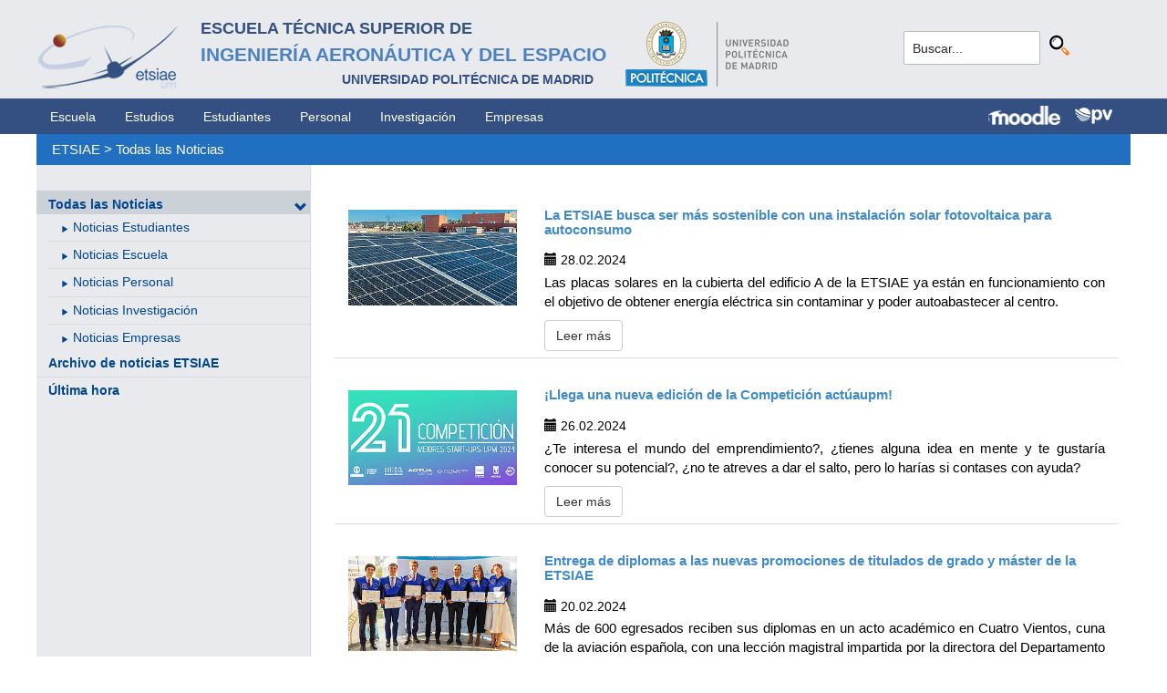

--- FILE ---
content_type: text/html; charset=utf-8
request_url: https://www.etsiae.upm.es/index.php?id=142&L=466%2C1709338302&tx_news_pi1%5BoverwriteDemand%5D%5Byear%5D=2024&tx_news_pi1%5BoverwriteDemand%5D%5Bmonth%5D=02&tx_news_pi1%5Bcontroller%5D=News&cHash=9f8bbcfbc40f8fb60eba8119b04a6e34
body_size: 5783
content:
<!DOCTYPE html>
<html lang="es-ES">
<head>

<meta charset="utf-8">
<!-- 
	This website is powered by TYPO3 - inspiring people to share!
	TYPO3 is a free open source Content Management Framework initially created by Kasper Skaarhoj and licensed under GNU/GPL.
	TYPO3 is copyright 1998-2018 of Kasper Skaarhoj. Extensions are copyright of their respective owners.
	Information and contribution at https://typo3.org/
-->



<title>E.T.S.I. Aeronáutica y del Espacio: Todas las Noticias</title>
<meta name="generator" content="TYPO3 CMS">


<link rel="stylesheet" type="text/css" href="typo3temp/Assets/6e2ce31e40.css?1524492779" media="all">
<link rel="stylesheet" type="text/css" href="typo3conf/ext/cal/Resources/Public/v2/css/cal.css?1510654514" media="all">
<link rel="stylesheet" type="text/css" href="typo3conf/ext/sr_language_menu/Resources/Public/StyleSheets/SrLanguageMenu.css?1520587244" media="all">
<link rel="stylesheet" type="text/css" href="fileadmin/templates/ext/ke_search/ke_search_pi1.css?1523360084" media="all">








  <meta http-equiv="Content-Type" content="text/html; charset=UTF-8" />
  <meta charset="UTF-8">
  <meta http-equiv="X-UA-Compatible" content="IE=edge">
  <!--etiqueta rwd-->
  <meta name="viewport" content="width=device-width, initial-scale=1">
  <!--estilos-->
  <link rel="shortcut icon" type="image/x-icon" href="fileadmin/html/images/logo_ico_etsiae.ico">
  <link rel="stylesheet" type="text/css" href="fileadmin/html/css/bootstrap.css">
  <link rel="stylesheet" type="text/css" href="fileadmin/html/css/style.css">
  <link rel="stylesheet" type="text/css" href="fileadmin/html/css/font-awesome.css">
  <link rel="stylesheet" type="text/css" href="fileadmin/html/css/font-awesome.min.css">
  <link rel="stylesheet" type="text/css" href="fileadmin/html/css/print.css" media="print">
  <!--<link rel="stylesheet" type="text/css" href="fileadmin/html/css/style_segundoNivel.css">-->
  <!-- scripts -->
  <script type="text/javascript" src="fileadmin/html/scripts/jquery-1.js"></script>
  <script type="text/javascript" src="fileadmin/html/scripts/bootstrap.js"></script>
  <script type="text/javascript" src="fileadmin/html/scripts/upm.js"></script>
    


</head>
<body>


  <!--INICIO MENUS ACCESIBILIDAD-->
  <div id="skip"><a href="#mainContent">Saltar a contenido</a></div>
  <div id="accesKeyMenu">
    <ul>
      <li><a href="#contenedor_informacion_principal" accesskey="2"></a></li>
      <li><a class="topMenuActionClose_ac" href="http://www.upm.es/institucional/UPM/WebUPM/Accesibilidad" accesskey="0"></a></li>
      <li><a href="http://upm.es/" accesskey="1"></a></li>
      <li><a href="#texto_buscador_rapido" accesskey="3">3 </a></li>
      <li><a href="http://upm.es/MapaWeb" accesskey="4"></a></li>
    </ul>    
  </div><!--/.accesKeyMenu-->
  <!--/FIN MENUS ACCESIBILIDAD-->

  <!--INICIO CABECERA-->
  <header id="headerUniversidad">
    <div class="wrapper">
      <div class="row">
        
        <div class="col-md-9 col-sm-9">
          <div class="centrar">
            <a href="http://www.etsiae.upm.es/">
              <div class="logo"><img src="fileadmin/html/images/logo.png" alt="E.T.S.I.Aeronáutica y del Espacio"></div>
              <div class="cabecera"><h2>Escuela Técnica Superior de  <br></h2><h1>Ingeniería Aeronáutica y del Espacio</h1><h3>Universidad Politécnica de Madrid<br></h3></div>
            </a>                  
            <a href="http://www.upm.es/" target="_blank"><div class="logoUPM"><img src="fileadmin/html/images/logoUPM.png" alt="Universidad Politécnica de Madrid"></div></a>            
            <div class="clearfix"></div>            
          </div>
        </div><!--/col-md-9-->
        
        <div class="col-md-3 col-sm-3 canales">          
  
          <!-- menu hamburguesa -->
          <div id="iconMenuMobile"><span class="fa fa-bars"></span></div>            
          <div id="buscador">
            <div class="tx-kesearch-pi1">
  
  <form method="get" id="form_kesearch_pi1" name="form_kesearch_pi1"  action="index.php?id=377&L=466%2C1709338302">
    <fieldset class="kesearch_searchbox">
      
        <input type="hidden" name="id" value="377" />
      
      
        <input type="hidden" name="L" value="466" />
      
      
      

      <div class="kesearchbox">
        <input type="text" id="ke_search_sword" name="tx_kesearch_pi1[sword]" value="Buscar..." placeholder="Buscar..." onFocus="this.value=''" />
        <input type="image" id="kesearch_submit" src="fileadmin/templates/ext/ke_search/kesearch_submit.png" alt="Find" class="submit" />
        <div class="clearer">&nbsp;</div>
      </div>

      <input id="kesearchpagenumber" type="hidden" name="tx_kesearch_pi1[page]" value="1" />
      <input id="resetFilters" type="hidden" name="tx_kesearch_pi1[resetFilters]" value="0" />
      <input id="sortByField" type="hidden" name="tx_kesearch_pi1[sortByField]" value="" />
      <input id="sortByDir" type="hidden" name="tx_kesearch_pi1[sortByDir]" value="" />

      
      
    </fieldset>
  </form>

</div>

          </div>
          <div id="navlang">
            <!-- ###languageMenu### start -->
            <!-- ###languageMenu### stop -->
          </div>
        </div><!--/col-md-3 .canales-->

      </div><!--/row-->    
    </div><!--/.wrapper-->   
    
    
  </header>
  <!--/FIN CABECERA--> 
    
  <!--MENU SUPERIOR-->  
  <!-- menu horizontal -->
  <nav id="menuPrincipal">
    <div class="wrapper">
      <div id="barra">
      <ul class="nav nav-tabs"><li><a href="index.php?id=2&amp;L=24">Escuela</a><li><a href="index.php?id=261&amp;L=24">Estudios</a><li><a href="index.php?id=50&amp;L=24">Estudiantes</a><li><a href="index.php?id=16&amp;L=24">Personal</a><li><a href="index.php?id=17&amp;L=24">Investigación</a><li><a href="index.php?id=39&amp;L=24">Empresas</a></ul>  
      </div>
      <div id="navlang">
        <!-- ###languageMenu### start -->
        <!-- ###languageMenu### stop -->
      </div>
      
      <div class="accesos_nav">
        <div class="moodle_G"><a href="https://moodle.upm.es" title="Moodle UPM" target="_blank"><img src="fileadmin/html/images/icon_moodle.png"></a></div>
        <div class="moodle_P"><a href="https://moodle.upm.es" title="Moodle UPM" target="_blank"><img src="fileadmin/html/images/icon_moodle_peq.png"></a></div>
        <div class="pol_vir"><a href="https://www.upm.es/politecnica_virtual/" title="Polit&eacute;cnica Virtual" target="_blank"><img src="fileadmin/html/images/icon_pv.png"></a></div>
      </div>
    </div><!--/.wrapper-->
  </nav><!--/#menu horizontal-->


  <!-- menu movil -->
  <nav style="display: none;" id="menuMobile">
    <ul><li class="menulat_activo"><a href="index.php?id=142&amp;L=24">Todas las Noticias</a><span class="glyphicon glyphicon-chevron-down flechaCerrar"></span><ul class="submenu_mobile"><li><span class="glyphicon glyphicon-play flechita"></span><a href="index.php?id=144&amp;L=24">Noticias Estudiantes</a></li><li><span class="glyphicon glyphicon-play flechita"></span><a href="index.php?id=145&amp;L=24">Noticias Escuela</a></li><li><span class="glyphicon glyphicon-play flechita"></span><a href="index.php?id=744&amp;L=24">Noticias Personal</a></li><li><span class="glyphicon glyphicon-play flechita"></span><a href="index.php?id=745&amp;L=24">Noticias Investigación</a></li><li><span class="glyphicon glyphicon-play flechita"></span><a href="index.php?id=746&amp;L=24">Noticias Empresas</a></li></ul></li><li><a href="index.php?id=867&amp;L=24">Archivo de noticias ETSIAE</a></li><li><a href="index.php?id=154&amp;L=24">Última hora</a></li></ul>
    <!-- ###menu_mobile_titulo_tti### start -->
    <!-- ###menu_mobile_titulo_tti### stop -->
    <!-- ###menu_mobile_tti### start -->
    <!-- ###menu_mobile_tti### stop -->
    <ul class="canales">      
      <li><a href="https://moodle.upm.es">Moodle</a></li>      
      <li><a href="https://www.upm.es/politecnica_virtual/">PV</a></li>
    </ul>
    <div id="navlang_mobile">
        <!-- ###languageMenu### start -->
        <!-- ###languageMenu### stop -->
      <br />
    </div>
  </nav><!--/#menu movil -->  
  <!--/FIN MENU SUPERIOR-->

  <section id="caminoMigas">
    <div id="migas" class="wrapper"><a href="index.php?id=etsiae&amp;L=24">ETSIAE</a>  &gt;&nbsp;<a href="index.php?id=142&amp;L=24">Todas las Noticias</a></div>
  </section><!--/#caminoMigas-->


  <div id="contenido">
    <div class="wrapper">

      <!-- MENU IZDO -->
      <div id="menuLateral" class="col-sm-3">      
        <ul><li class="menulat_activo"><a href="index.php?id=142&amp;L=24">Todas las Noticias</a><span class="glyphicon glyphicon-chevron-down flechaCerrar"></span><ul class="submenu_lateral"><li><span class="glyphicon glyphicon-play flechita"></span><a href="index.php?id=144&amp;L=24">Noticias Estudiantes</a></li><li><span class="glyphicon glyphicon-play flechita"></span><a href="index.php?id=145&amp;L=24">Noticias Escuela</a></li><li><span class="glyphicon glyphicon-play flechita"></span><a href="index.php?id=744&amp;L=24">Noticias Personal</a></li><li><span class="glyphicon glyphicon-play flechita"></span><a href="index.php?id=745&amp;L=24">Noticias Investigación</a></li><li><span class="glyphicon glyphicon-play flechita"></span><a href="index.php?id=746&amp;L=24">Noticias Empresas</a></li></ul></li><li><a href="index.php?id=867&amp;L=24">Archivo de noticias ETSIAE</a></li><li><a href="index.php?id=154&amp;L=24">Última hora</a></li></ul>  
        
        <br>               
        <!-- ####titulo_tti### start -->
        <!-- ####titulo_tti### stop -->            
        <!-- ####tti### start -->
        <!-- ####tti### stop -->        
          
      </div>
      <!-- FIN MENU IZDO -->
           
   
      <!-- CONTENIDO CENTRO -->
      <div id="central" class="col-sm-9">
               
        

        <div id="contenidoCentral">      
          
	<!--  CONTENT ELEMENT, uid:38/list [begin] -->
		<div id="c38" class="csc-default">
		<!--  Header: [begin] -->
			<div class="csc-header csc-header-n1"></div>
		<!--  Header: [end] -->
			
		<!--  Plugin inserted: [begin] -->
			<div class="news">
	
	<!--TYPO3SEARCH_end-->
	
			<div class="row news-list-view">
				
						


	
	




							
								<!--
  =====================
    Partials/List/Item.html
-->


<div class="row news-list-item">
  <div class="col-md-3">
    <a title="La ETSIAE busca ser más sostenible  con una instalación solar fotovoltaica para autoconsumo" href="index.php?id=737&amp;L=24&amp;tx_news_pi1%5Bnews%5D=651&amp;tx_news_pi1%5Bcontroller%5D=News&amp;tx_news_pi1%5Baction%5D=detail&amp;cHash=75880d5da98bc137fe7705e892acd838">
      
          <img class="img-responsive" src="fileadmin/_processed_/1/a/csm_Paneles_Portada_578a13a12f.jpg" width="300" height="169" alt="" />
        
    </a>
  </div>

  <div class="col-md-9 articletype-0" itemscope="itemscope" itemtype="http://schema.org/Article">
    <h3 itemprop="headline">
      <a title="La ETSIAE busca ser más sostenible  con una instalación solar fotovoltaica para autoconsumo" href="index.php?id=737&amp;L=24&amp;tx_news_pi1%5Bnews%5D=651&amp;tx_news_pi1%5Bcontroller%5D=News&amp;tx_news_pi1%5Baction%5D=detail&amp;cHash=75880d5da98bc137fe7705e892acd838">
        La ETSIAE busca ser más sostenible  con una instalación solar fotovoltaica para autoconsumo
      </a>
    </h3>

    <div class="extra">
  <!-- date -->          <span class="glyphicon glyphicon-calendar"> </span>
  <time datetime="2024-02-28">
    28.02.2024
    <meta itemprop="datePublished" content="2024-02-28" />
  </time>
</div>


    <!-- teaser -->
    <div class="lead" itemprop="description">
      
          <p class="bodytext"> Las placas solares en la cubierta del edificio A de la ETSIAE ya  están en funcionamiento con el objetivo de obtener energía eléctrica sin  contaminar y poder autoabastecer al centro.</p>
        
    </div>

    <a class="btn btn-default btn-read-more" title="La ETSIAE busca ser más sostenible  con una instalación solar fotovoltaica para autoconsumo" href="index.php?id=737&amp;L=24&amp;tx_news_pi1%5Bnews%5D=651&amp;tx_news_pi1%5Bcontroller%5D=News&amp;tx_news_pi1%5Baction%5D=detail&amp;cHash=75880d5da98bc137fe7705e892acd838">
      Leer más
    </a>
  </div>
</div>
							
								<!--
  =====================
    Partials/List/Item.html
-->


<div class="row news-list-item">
  <div class="col-md-3">
    <a title="¡Llega una nueva edición de la Competición actúaupm!" href="index.php?id=737&amp;L=24&amp;tx_news_pi1%5Bnews%5D=650&amp;tx_news_pi1%5Bcontroller%5D=News&amp;tx_news_pi1%5Baction%5D=detail&amp;cHash=b4da8dc4d4c7a24737abf0618a154523">
      
          <img class="img-responsive" src="fileadmin/_processed_/0/7/csm_Actua_Portada_f653b4c9bf.jpg" width="300" height="169" alt="" />
        
    </a>
  </div>

  <div class="col-md-9 articletype-0" itemscope="itemscope" itemtype="http://schema.org/Article">
    <h3 itemprop="headline">
      <a title="¡Llega una nueva edición de la Competición actúaupm!" href="index.php?id=737&amp;L=24&amp;tx_news_pi1%5Bnews%5D=650&amp;tx_news_pi1%5Bcontroller%5D=News&amp;tx_news_pi1%5Baction%5D=detail&amp;cHash=b4da8dc4d4c7a24737abf0618a154523">
        ¡Llega una nueva edición de la Competición actúaupm!
      </a>
    </h3>

    <div class="extra">
  <!-- date -->          <span class="glyphicon glyphicon-calendar"> </span>
  <time datetime="2024-02-26">
    26.02.2024
    <meta itemprop="datePublished" content="2024-02-26" />
  </time>
</div>


    <!-- teaser -->
    <div class="lead" itemprop="description">
      
          <p class="bodytext"> ¿Te interesa el mundo del emprendimiento?, ¿tienes alguna idea en  mente y te gustaría conocer su potencial?, ¿no te atreves a dar el  salto, pero lo harías si contases con ayuda?</p>
        
    </div>

    <a class="btn btn-default btn-read-more" title="¡Llega una nueva edición de la Competición actúaupm!" href="index.php?id=737&amp;L=24&amp;tx_news_pi1%5Bnews%5D=650&amp;tx_news_pi1%5Bcontroller%5D=News&amp;tx_news_pi1%5Baction%5D=detail&amp;cHash=b4da8dc4d4c7a24737abf0618a154523">
      Leer más
    </a>
  </div>
</div>
							
								<!--
  =====================
    Partials/List/Item.html
-->


<div class="row news-list-item">
  <div class="col-md-3">
    <a title="Entrega de diplomas a las nuevas promociones de titulados de grado y máster de la ETSIAE" href="index.php?id=737&amp;L=24&amp;tx_news_pi1%5Bnews%5D=649&amp;tx_news_pi1%5Bcontroller%5D=News&amp;tx_news_pi1%5Baction%5D=detail&amp;cHash=1e76bd83bed9c7a358c64e65205d6779">
      
          <img class="img-responsive" src="fileadmin/_processed_/0/1/csm_Acto_Entrega_2024_Portada_656e15aa94.jpg" width="300" height="169" alt="" />
        
    </a>
  </div>

  <div class="col-md-9 articletype-0" itemscope="itemscope" itemtype="http://schema.org/Article">
    <h3 itemprop="headline">
      <a title="Entrega de diplomas a las nuevas promociones de titulados de grado y máster de la ETSIAE" href="index.php?id=737&amp;L=24&amp;tx_news_pi1%5Bnews%5D=649&amp;tx_news_pi1%5Bcontroller%5D=News&amp;tx_news_pi1%5Baction%5D=detail&amp;cHash=1e76bd83bed9c7a358c64e65205d6779">
        Entrega de diplomas a las nuevas promociones de titulados de grado y máster de la ETSIAE
      </a>
    </h3>

    <div class="extra">
  <!-- date -->          <span class="glyphicon glyphicon-calendar"> </span>
  <time datetime="2024-02-20">
    20.02.2024
    <meta itemprop="datePublished" content="2024-02-20" />
  </time>
</div>


    <!-- teaser -->
    <div class="lead" itemprop="description">
      
          <p class="bodytext"> Más de 600 egresados reciben sus diplomas en un acto académico en Cuatro  Vientos, cuna de la aviación española, con una lección magistral  impartida por la directora del Departamento de Seguridad Nacional.</p>
        
    </div>

    <a class="btn btn-default btn-read-more" title="Entrega de diplomas a las nuevas promociones de titulados de grado y máster de la ETSIAE" href="index.php?id=737&amp;L=24&amp;tx_news_pi1%5Bnews%5D=649&amp;tx_news_pi1%5Bcontroller%5D=News&amp;tx_news_pi1%5Baction%5D=detail&amp;cHash=1e76bd83bed9c7a358c64e65205d6779">
      Leer más
    </a>
  </div>
</div>
							
								<!--
  =====================
    Partials/List/Item.html
-->


<div class="row news-list-item">
  <div class="col-md-3">
    <a title="La UPM, un socio primordial para Airbus" href="index.php?id=737&amp;L=24&amp;tx_news_pi1%5Bnews%5D=648&amp;tx_news_pi1%5Bcontroller%5D=News&amp;tx_news_pi1%5Baction%5D=detail&amp;cHash=f9c6f2845b4346be5de5def94ca608ea">
      
          <img class="img-responsive" src="fileadmin/_processed_/4/4/csm_AAP_2024_Portada_5e479a67c1.jpg" width="300" height="169" alt="" />
        
    </a>
  </div>

  <div class="col-md-9 articletype-0" itemscope="itemscope" itemtype="http://schema.org/Article">
    <h3 itemprop="headline">
      <a title="La UPM, un socio primordial para Airbus" href="index.php?id=737&amp;L=24&amp;tx_news_pi1%5Bnews%5D=648&amp;tx_news_pi1%5Bcontroller%5D=News&amp;tx_news_pi1%5Baction%5D=detail&amp;cHash=f9c6f2845b4346be5de5def94ca608ea">
        La UPM, un socio primordial para Airbus
      </a>
    </h3>

    <div class="extra">
  <!-- date -->          <span class="glyphicon glyphicon-calendar"> </span>
  <time datetime="2024-02-19">
    19.02.2024
    <meta itemprop="datePublished" content="2024-02-19" />
  </time>
</div>


    <!-- teaser -->
    <div class="lead" itemprop="description">
      
          <p class="bodytext">La Universidad Politécnica de Madrid, a través de la Escuela Técnica Superior de Ingeniería Aeronáutica y del Espacio, forma parte del Airbus Academy Partnership Programme, una alianza estratégica para desarrollar una cantera de talento e innovación.</p>
        
    </div>

    <a class="btn btn-default btn-read-more" title="La UPM, un socio primordial para Airbus" href="index.php?id=737&amp;L=24&amp;tx_news_pi1%5Bnews%5D=648&amp;tx_news_pi1%5Bcontroller%5D=News&amp;tx_news_pi1%5Baction%5D=detail&amp;cHash=f9c6f2845b4346be5de5def94ca608ea">
      Leer más
    </a>
  </div>
</div>
							
								<!--
  =====================
    Partials/List/Item.html
-->


<div class="row news-list-item">
  <div class="col-md-3">
    <a title="23 ingenieros de las principales empresas del sector aeroespacial mejoran su capacidad de liderazgo en la ETSIAE" href="index.php?id=737&amp;L=24&amp;tx_news_pi1%5Bnews%5D=647&amp;tx_news_pi1%5Bcontroller%5D=News&amp;tx_news_pi1%5Baction%5D=detail&amp;cHash=b2d83d2ce155b252d2e6791f18f9e006">
      
          <img class="img-responsive" src="fileadmin/_processed_/6/0/csm_ABI_ECATA_2024_Portada_1_e9ead3c6ab.jpg" width="300" height="169" alt="" />
        
    </a>
  </div>

  <div class="col-md-9 articletype-0" itemscope="itemscope" itemtype="http://schema.org/Article">
    <h3 itemprop="headline">
      <a title="23 ingenieros de las principales empresas del sector aeroespacial mejoran su capacidad de liderazgo en la ETSIAE" href="index.php?id=737&amp;L=24&amp;tx_news_pi1%5Bnews%5D=647&amp;tx_news_pi1%5Bcontroller%5D=News&amp;tx_news_pi1%5Baction%5D=detail&amp;cHash=b2d83d2ce155b252d2e6791f18f9e006">
        23 ingenieros de las principales empresas del sector aeroespacial mejoran su capacidad de liderazgo en la ETSIAE
      </a>
    </h3>

    <div class="extra">
  <!-- date -->          <span class="glyphicon glyphicon-calendar"> </span>
  <time datetime="2024-02-15">
    15.02.2024
    <meta itemprop="datePublished" content="2024-02-15" />
  </time>
</div>


    <!-- teaser -->
    <div class="lead" itemprop="description">
      
          <p class="bodytext"> Ese es el objetivo del curso Aerospace Business Integration, impulsado  por el consorcio ECATA. Una de las tres sedes donde se celebra durante  este 2024 ha sido la ETSI Aeronáutica y del Espacio de la UPM.</p>
        
    </div>

    <a class="btn btn-default btn-read-more" title="23 ingenieros de las principales empresas del sector aeroespacial mejoran su capacidad de liderazgo en la ETSIAE" href="index.php?id=737&amp;L=24&amp;tx_news_pi1%5Bnews%5D=647&amp;tx_news_pi1%5Bcontroller%5D=News&amp;tx_news_pi1%5Baction%5D=detail&amp;cHash=b2d83d2ce155b252d2e6791f18f9e006">
      Leer más
    </a>
  </div>
</div>
							
								<!--
  =====================
    Partials/List/Item.html
-->


<div class="row news-list-item">
  <div class="col-md-3">
    <a title="El fundador de OBUU, empresa gestada en la UPM,  recibe el Premio Fermina Orduña de la Comunidad de Madrid" href="index.php?id=737&amp;L=24&amp;tx_news_pi1%5Bnews%5D=646&amp;tx_news_pi1%5Bcontroller%5D=News&amp;tx_news_pi1%5Baction%5D=detail&amp;cHash=4ce01bb9087abd66d5e015239dc89fa8">
      
          <img class="img-responsive" src="fileadmin/_processed_/3/4/csm_Francisco_Ingles_Portada_3f4870bd80.jpg" width="300" height="169" alt="" />
        
    </a>
  </div>

  <div class="col-md-9 articletype-0" itemscope="itemscope" itemtype="http://schema.org/Article">
    <h3 itemprop="headline">
      <a title="El fundador de OBUU, empresa gestada en la UPM,  recibe el Premio Fermina Orduña de la Comunidad de Madrid" href="index.php?id=737&amp;L=24&amp;tx_news_pi1%5Bnews%5D=646&amp;tx_news_pi1%5Bcontroller%5D=News&amp;tx_news_pi1%5Baction%5D=detail&amp;cHash=4ce01bb9087abd66d5e015239dc89fa8">
        El fundador de OBUU, empresa gestada en la UPM,  recibe el Premio Fermina Orduña de la Comunidad de Madrid
      </a>
    </h3>

    <div class="extra">
  <!-- date -->          <span class="glyphicon glyphicon-calendar"> </span>
  <time datetime="2024-02-13">
    13.02.2024
    <meta itemprop="datePublished" content="2024-02-13" />
  </time>
</div>


    <!-- teaser -->
    <div class="lead" itemprop="description">
      
          <p class="bodytext">Francisco Inglés, ingeniero técnico aeronáutico por la UPM y experto en simulación numérica, ha recibido este reconocimiento en la modalidad jóvenes innovadores.</p>
        
    </div>

    <a class="btn btn-default btn-read-more" title="El fundador de OBUU, empresa gestada en la UPM,  recibe el Premio Fermina Orduña de la Comunidad de Madrid" href="index.php?id=737&amp;L=24&amp;tx_news_pi1%5Bnews%5D=646&amp;tx_news_pi1%5Bcontroller%5D=News&amp;tx_news_pi1%5Baction%5D=detail&amp;cHash=4ce01bb9087abd66d5e015239dc89fa8">
      Leer más
    </a>
  </div>
</div>
							
								<!--
  =====================
    Partials/List/Item.html
-->


<div class="row news-list-item">
  <div class="col-md-3">
    <a title="“Del MIT me traeré mucho conocimiento”" href="index.php?id=737&amp;L=24&amp;tx_news_pi1%5Bnews%5D=645&amp;tx_news_pi1%5Bcontroller%5D=News&amp;tx_news_pi1%5Baction%5D=detail&amp;cHash=8960f29cdbd6022810d3036aa8f93070">
      
          <img class="img-responsive" src="fileadmin/_processed_/8/7/csm_Jose_Aguilera_Toste_en_el_MIT_2024_Portada_b131541ef3.jpg" width="300" height="169" alt="" />
        
    </a>
  </div>

  <div class="col-md-9 articletype-0" itemscope="itemscope" itemtype="http://schema.org/Article">
    <h3 itemprop="headline">
      <a title="“Del MIT me traeré mucho conocimiento”" href="index.php?id=737&amp;L=24&amp;tx_news_pi1%5Bnews%5D=645&amp;tx_news_pi1%5Bcontroller%5D=News&amp;tx_news_pi1%5Baction%5D=detail&amp;cHash=8960f29cdbd6022810d3036aa8f93070">
        “Del MIT me traeré mucho conocimiento”
      </a>
    </h3>

    <div class="extra">
  <!-- date -->          <span class="glyphicon glyphicon-calendar"> </span>
  <time datetime="2024-02-07">
    07.02.2024
    <meta itemprop="datePublished" content="2024-02-07" />
  </time>
</div>


    <!-- teaser -->
    <div class="lead" itemprop="description">
      
          <p class="bodytext">Jose Aguilera Toste, estudiante del Máster Universitario en Ingeniería Aeronáutica en la ETSI Aeronáutica y del Espacio, se encuentra en el Massachusetts Institute of Technology realizando una estancia de  investigación.</p>
        
    </div>

    <a class="btn btn-default btn-read-more" title="“Del MIT me traeré mucho conocimiento”" href="index.php?id=737&amp;L=24&amp;tx_news_pi1%5Bnews%5D=645&amp;tx_news_pi1%5Bcontroller%5D=News&amp;tx_news_pi1%5Baction%5D=detail&amp;cHash=8960f29cdbd6022810d3036aa8f93070">
      Leer más
    </a>
  </div>
</div>
							
						


	
	




					
			</div>
		
	<!--TYPO3SEARCH_begin-->

</div>

		<!--  Plugin inserted: [end] -->
			</div>
	<!--  CONTENT ELEMENT, uid:38/list [end] -->
		
          
          <!-- ####formulario### start -->
          <!-- ####formulario### stop -->      
          
        </div><!-- ./contenidoCentral-->
      </div>
      <!-- FIN CONTENIDO CENTRO -->

    </div><!-- ./wrapper-->
  </div><!-- ./contenido-->

  <footer>
  <div class="row">
    <div class="col-sm-12 icons">
      <div class="wrapper">
        <div class="col-sm-8">          
          <div class="direccion">            
            <a href="https://www.upm.es/atencion_usuario/buzones.upm?buzon=102" target="_blank">Buz&oacute;n de quejas, sugerencias y felicitaciones</a> | <a href="http://www.upm.es/directorio" target="_blank"> Directorio UPM</a> | <a href="/fileadmin/documentos/Personal/Portada/Listin_ETSIAE.pdf" target="_blank"> Directorio ETSIAE</a> | <a href="fileadmin/html/../../index.php?id=263">Localizaci&oacute;n y contacto</a>
          </div>
        </div>

        <div class="col-sm-4">
          <div class="iconSocial">
            <a href="https://www.facebook.com/universidadpolitecnicademadrid" target="_blank"><span class="fa fa-facebook"></span></a>
            <a href="https://twitter.com/aeroespacialUPM" target="_blank"><span class="fa fa-twitter"></span></a>
            <a href="https://www.instagram.com/aeroespacial_upm/" target="_blank"><span class="fa fa-instagram"></span></a>
            <a href="http://www.youtube.com/user/UPM" target="_blank"><span class="fa fa-youtube-play"></span></a>
            <a href="https://www.upm.es/e-politecnica/" target="_blank"><span class="fa fa-wordpress"></span></a>
            <a href="http://www.flickr.com/photos/universidadpolitecnica/" target="_blank"><span class="fa fa-flickr"></span></a>
          </div>
        </div>
        
      </div>
    </div>
  </div>  
    
  <div class="row">
    <div class="col-sm-12 creditos">
      <div class="wrapper">        
        <div class="row">
          <p>©&nbsp;2017&nbsp;Escuela Técnica Superior de Ingeniería Aeronáutica y del Espacio<br>
          <a onclick="window.open('https://www.google.es/maps/place/UPM:+Escuela+T%C3%A9cnica+Superior+de+Ingenier%C3%ADa+Aeron%C3%A1utica+y+del+Espacio/@40.4409254,-3.7276201,17z/data=!3m1!4b1!4m2!3m1!1s0xd422838f7a55639:0xf2c6731294735c3a','popup', 'width=800,height=600,resizable=yes,scrollbars=yes'); return false;" href="https://www.google.es/maps/place/UPM:+Escuela+T%C3%A9cnica+Superior+de+Ingenier%C3%ADa+Aeron%C3%A1utica+y+del+Espacio/@40.4409254,-3.7276201,17z/data=!3m1!4b1!4m2!3m1!1s0xd422838f7a55639:0xf2c6731294735c3a">
            Pza. del Cardenal Cisneros, 3     </a> ✆ 910675534  -  910675572     <a href="mailto:info.aeroespacial@upm.es" target="_blank">info.aeroespacial@upm.es</a></p></div><!--/.row-->
      </div>
    </div>
  </div>
  </footer>




</body>
</html>
<!-- Cached page generated 21-01-26 17:51. Expires 22-01-26 00:00 -->
<!-- Parsetime: 0ms -->